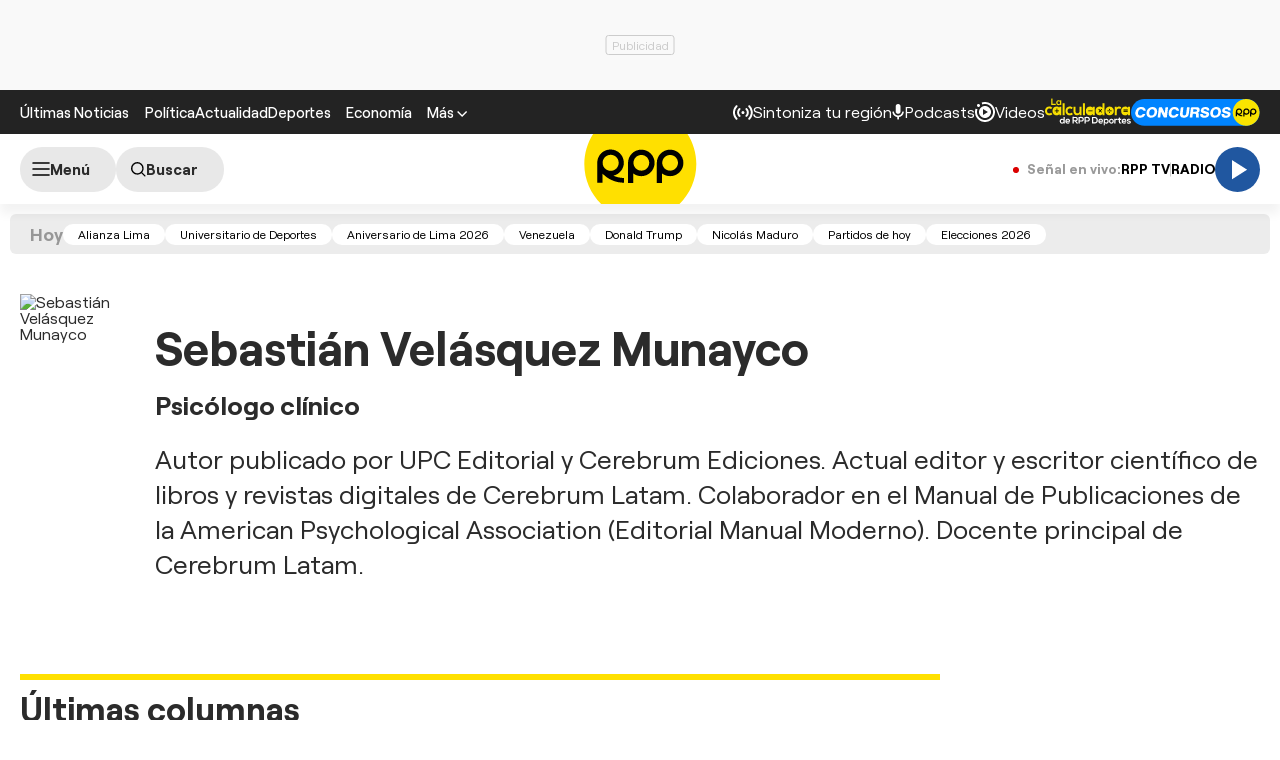

--- FILE ---
content_type: application/javascript; charset=utf-8
request_url: https://fundingchoicesmessages.google.com/f/AGSKWxU9G5fJivKX9WMCQ9K8fck82Pkke-_K5UCOZkj9TWTmgmeUKKJjIySK_oaMr8yGgrSWM2CTuRH1TWM2hI_A7c3_dV9mHD_YMW9kB9RB7l9Lchg6ySGWdoesZnonf-ic7BSRvk-Ihn2G7nimIzRKmf4tJLcqK-lBSeJcJ0J360wFOFHZBol6DrygDv_I/_/ads/dj_/relatedads./defersds./adengage0./pop_ads.
body_size: -1291
content:
window['8e196b89-ae74-418f-abda-69d91ab0a727'] = true;